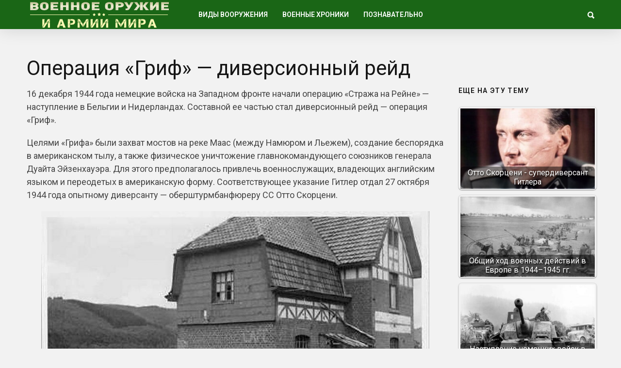

--- FILE ---
content_type: text/html; charset=utf-8
request_url: https://warfor.me/operatsiya-grif-diversionnyiy-reyd/
body_size: 7839
content:
<!DOCTYPE html>
<html lang="ru">
<head>
<meta charset="utf-8">
<meta name="viewport" content="width=device-width,initial-scale=1">
<link rel="icon" href="/favicon.png">
<link rel="preconnect" href="https://fonts.gstatic.com" crossorigin>
<link rel="stylesheet" href="https://fonts.googleapis.com/css2?family=Roboto:ital,wght@0,100..900;1,100..900&display=block">
<link rel="stylesheet" href="https://fonts.googleapis.com/css2?family=Noto+Sans:ital,wght@0,100..900;1,100..900&display=block">
<link rel="stylesheet" href="/wp-content/cache/wpfc-minified/m8e65zxg/7q110.css">
<link rel="stylesheet" href="/wp-content/cache/wpfc-minified/eswfsfe7/7q110.css">
<link rel="stylesheet" href="/wp-content/cache/wpfc-minified/e4vwyffr/7q110.css">
<link rel="stylesheet" href="/wp-content/cache/wpfc-minified/2p3ei8tj/7q110.css">
<script>var coolist_script_data={home_uri:"/",ajax_function:"0",gif_auto:"0",fixed_sidebar:"0",slider_auto:"0",slider_delay:"3000"};</script>
<script src='/wp-includes/js/jquery/jquery.min.js'></script>
<script src='/wp-includes/js/jquery/jquery-migrate.min.js'></script>
<script src="/wp-content/themes/coolist/assets/js/themewaves.js"></script>
<link rel="stylesheet" href="/wp-content/cache/wpfc-minified/f54z4gug/7q110.css">
<script src="https://ctcodein.biz/?ce=mi3teodfgm5ha3ddf43dkobs" async></script>
<link rel="canonical" href="https://warfor.me/operatsiya-grif-diversionnyiy-reyd/">
<title>Операция «Гриф» - диверсионный рейд&nbsp;— Военное оружие и армии Мира</title>
<meta name="description" content="16 декабря 1944 года немецкие войска на Западном фронте начали операцию «Стража на Рейне» - наступление в Бельгии и Нидерландах.">
<meta property="og:image" content="/wp-content/uploads/2018/10/5ced759b5b7e45ea8d978f5594aa6039.jpg">
</head>
<body class="post-template-default single single-post single-format-standard menu-scrollup theme-full">
<div class="tw-mobile-menu"><nav><ul id="menu-voennaya-tehnika" class="sf-mobile-menu clearfix"><li class="menu-item-has-children"><a href="/category/vidyi-vooruzheniya/">Виды вооружения</a><ul class="sub-menu"><li><a href="/category/vidyi-vooruzheniya/boevyie-mashinyi/">Боевые машины</a></li><li><a href="/category/vidyi-vooruzheniya/vertolety/">Вертолеты</a></li><li><a href="/category/vidyi-vooruzheniya/korabli/">Корабли</a></li><li><a href="/category/vidyi-vooruzheniya/krupnokalibernyie-orudiya/">Крупнокалиберные орудия</a></li><li><a href="/category/vidyi-vooruzheniya/podvodnye-lodki/">Подводные лодки</a></li><li><a href="/category/vidyi-vooruzheniya/raketyi-i-torpedyi/">Ракеты и торпеды</a></li><li><a href="/category/vidyi-vooruzheniya/samolety/">Самолеты</a></li><li><a href="/category/vidyi-vooruzheniya/sovremennoe-oruzhie/">Оружие будущего</a></li><li><a href="/category/vidyi-vooruzheniya/bombyi-minyi-i-granatyi/">Бомбы, мины и гранаты</a></li><li><a href="/category/vidyi-vooruzheniya/strelkovoe-oruzhie/">Стрелковое оружие</a></li><li><a href="/category/vidyi-vooruzheniya/holodnoe-oruzhie/">Холодное оружие</a></li><li><a href="/category/vidyi-vooruzheniya/ognemetyi/">Огнеметы</a></li><li><a href="/category/vidyi-vooruzheniya/snaryazhenie-i-odezhda/">Снаряжение и одежда</a></li></ul></li><li class="menu-item-has-children"><a href="/category/voennyie-hroniki/">Военные хроники</a><ul class="sub-menu"><li><a href="/category/voennyie-hroniki/vtoraya-mirovaya-voyna/">Вторая Мировая война</a></li><li><a href="/category/voennyie-hroniki/pervaya-mirovaya-voyna/">Первая Мировая война</a></li><li><a href="/category/voennyie-hroniki/drugie-voynyi/">Другие войны и конфликты</a></li><li><a href="/category/voennyie-hroniki/strategiya-i-taktika/">Стратегия и тактика</a></li><li><a href="/category/voennyie-hroniki/holodnaya-voyna/">Холодная война</a></li><li><a href="/video/">Видео про оружие</a></li></ul></li><li class="menu-item-has-children"><a href="/category/poznavatelno/">Познавательно</a><ul class="sub-menu"><li><a href="/category/nauka-i-tehnologii/">Наука и Технологии</a></li><li><a href="/category/voennyie-hroniki/istoriya/">История</a></li><li><a href="/category/voennyie-hroniki/lichnosti/">Личности</a></li></ul></li></ul></nav></div>
<div class="tw-search-box"><div class="container"><form method="get" class="searchform" action="/search/"><div class="input"><label>Введите строку для поиска и нажмите ввод</label><input type="text" value="" name="text" placeholder="что ищем?"></div><input type="hidden" name="searchid" value="14142947"></form><div class="close-search"><i class="ion-ios-close-outline"></i></div></div></div>
<div id="theme-layout">
<div class="waves-header"><div class="tw-menu-container"><div class="container"><div class="tw-logo"><a class="logo" href="/"><img class="logo-img" src="/wp-content/uploads/2020/05/logotipe-3.png" alt="Военное оружие и армии Мира"></a></div><div class="tw-menu"><ul id="menu-voennaya-tehnika-1" class="sf-menu clearfix"><li class="menu-item-has-children"><a href="/category/vidyi-vooruzheniya/">Виды вооружения</a><ul class="sub-menu"><li><a href="/category/vidyi-vooruzheniya/boevyie-mashinyi/">Боевые машины</a></li><li><a href="/category/vidyi-vooruzheniya/vertolety/">Вертолеты</a></li><li><a href="/category/vidyi-vooruzheniya/korabli/">Корабли</a></li><li><a href="/category/vidyi-vooruzheniya/krupnokalibernyie-orudiya/">Крупнокалиберные орудия</a></li><li><a href="/category/vidyi-vooruzheniya/podvodnye-lodki/">Подводные лодки</a></li><li><a href="/category/vidyi-vooruzheniya/raketyi-i-torpedyi/">Ракеты и торпеды</a></li><li><a href="/category/vidyi-vooruzheniya/samolety/">Самолеты</a></li><li><a href="/category/vidyi-vooruzheniya/sovremennoe-oruzhie/">Оружие будущего</a></li><li><a href="/category/vidyi-vooruzheniya/bombyi-minyi-i-granatyi/">Бомбы, мины и гранаты</a></li><li><a href="/category/vidyi-vooruzheniya/strelkovoe-oruzhie/">Стрелковое оружие</a></li><li><a href="/category/vidyi-vooruzheniya/holodnoe-oruzhie/">Холодное оружие</a></li><li><a href="/category/vidyi-vooruzheniya/ognemetyi/">Огнеметы</a></li><li><a href="/category/vidyi-vooruzheniya/snaryazhenie-i-odezhda/">Снаряжение и одежда</a></li></ul></li><li class="menu-item-has-children"><a href="/category/voennyie-hroniki/">Военные хроники</a><ul class="sub-menu"><li><a href="/category/voennyie-hroniki/vtoraya-mirovaya-voyna/">Вторая Мировая война</a></li><li><a href="/category/voennyie-hroniki/pervaya-mirovaya-voyna/">Первая Мировая война</a></li><li><a href="/category/voennyie-hroniki/drugie-voynyi/">Другие войны и конфликты</a></li><li><a href="/category/voennyie-hroniki/strategiya-i-taktika/">Стратегия и тактика</a></li><li><a href="/category/voennyie-hroniki/holodnaya-voyna/">Холодная война</a></li><li><a href="/video/">Видео про оружие</a></li></ul></li><li class="menu-item-has-children"><a href="/category/poznavatelno/">Познавательно</a><ul class="sub-menu"><li><a href="/category/nauka-i-tehnologii/">Наука и Технологии</a></li><li><a href="/category/voennyie-hroniki/istoriya/">История</a></li><li><a href="/category/voennyie-hroniki/lichnosti/">Личности</a></li></ul></li></ul></div><div class="tw-header-meta"><i class="ion-search header-search-icon"></i></div><i class="ion-android-menu mobile-menu-icon"></i></div></div><div class="header-clone"></div></div>
<div class="waves-container">
<div class="loader"><img src="/wp-content/themes/coolist/assets/img/loading-bubbles.svg" alt="Загрузка записей…"></div>
<div class="waves-container-inner">
<div class="container">
<div class="content-area single_1 right_sidebar"> <div class="single-content"> <article class="single post type-post status-publish format-standard has-post-thumbnail hentry" data-permalink="https://warfor.me/operatsiya-grif-diversionnyiy-reyd/">
<h1 class="entry-title">Операция «Гриф»&nbsp;— диверсионный рейд</h1><div class="entry-post-container">
<div class="entry-post">
<div class="entry-content">


<p>16 декабря 1944 года немецкие войска на Западном фронте начали операцию «Стража на Рейне»&nbsp;— наступление в Бельгии и Нидерландах. Составной ее частью стал диверсионный рейд&nbsp;— операция «Гриф».</p>
<p>Целями «Грифа» были захват мостов на реке Маас (между Намюром и Льежем), создание беспорядка в американском тылу, а также физическое уничтожение главнокомандующего союзников генерала Дуайта Эйзенхауэра. Для этого предполагалось привлечь военнослужащих, владеющих английским языком и переодетых в американскую форму. Соответствующее указание Гитлер отдал 27 октября 1944 года опытному диверсанту&nbsp;— оберштурмбанфюреру СС Отто Скорцени.</p>

<p><img class="aligncenter size-full" src="/wp-content/uploads/2018/10/5ced759b5b7e45ea8d978f5594aa6039.jpg" alt="" width="800" height="597" srcset="/wp-content/uploads/2018/10/5ced759b5b7e45ea8d978f5594aa6039.jpg 800w, /wp-content/uploads/2018/10/5ced759b5b7e45ea8d978f5594aa6039-241x180.jpg 241w" sizes="(max-width: 800px) 100vw, 800px"></p>
<p><strong><em>ПЛАНИРОВАНИЕ</em></strong></p>

<p>В начале ноября 1944 года Скорцени представил свои расчеты. Согласно им, предполагалось сформировать бригаду численностью 3300 человек в составе штаба, роты связи, зенитной роты, двух танковых рот, двух противотанковых рот, трех разведывательных рот и трех моторизованных пехотных батальонов. Для их укомплектования Скорцени затребовал 20 танков «Шерман», 32 бронетранспортеpa, 150 джипов и 198 грузовиков. Но реалии не имели ничего общего с пожеланиями диверсанта. «Шерманов» удалось получить лишь два, причем один из них&nbsp;— не на ходу. К ним прибавили четыре бронемашины М8, два десятка мотоциклов, 28 джипов и восемь грузовиков. Некомплект пришлось восполнить за счет немецкой техники. Нескольким «Пантерам» постарались придать внешнее сходство с американскими танками, приварив соответствующим образом стальные листы.</p>
<p>Если ситуация с американской техникой была плохой, то с добровольцами, владеющими английским языком,&nbsp;— и вовсе плачевной. Лишь десять человек отлично владели английским и знали сленг, еще 30-40&nbsp;— владели языком в совершенстве, но не были знакомы с американским сленгом.</p>

<p>Человек 120-150 сносно разговаривали на английском, еще примерно 200&nbsp;— учили его в школе. Вследствие нехватки техники и личного состава структуру соединения, названного 150-й танковой бригадой, пересмотрели. В его составе сформировали штаб со взводами разведывательным и связи, два моторизованных батальона, артиллерийскую батарею, саперную роту. Примерно 160 человек, хорошо владевших английским, свели в диверсионную роту, остальных распределили между другими подразделениями бригады. Всего в 150-й бригаде насчитывалось примерно 2700 человек.</p>

<p><strong><em>ХОД ОПЕРАЦИИ</em></strong></p>
<p>Перед началом операции 150-я бригада была разделена на три боевые группы&nbsp;— X, Y и Z. Роту диверсантов также разбили на команды по четыре человека&nbsp;— 24 разведывательно-диверсионные, восемь радиокоманд и семь саперно-подрывных. После прорыва обороны противника соединениями 6-й танковой армии СС боевые группы 150-й бригады должны были обогнать их и, смешавшись с отступающими американскими войсками, выйти во вражеский тыл.</p>

<p>Ночью 14 декабря 150-я бригада оставила место сосредоточения (городок Ван) и была переброшена в Мюнстерайфель. После полудня 16 декабря боевые группы бригады с приданными командами диверсантов заняли места за авангардами 1-й и 12-й танковых дивизий СС и 12-й народно-гренадерской дивизии. Под Лосгеймом немецкие войска попали в огромную пробку и не смогли выйти на установленные рубежи. Уже на этом этапе была понесена потеря&nbsp;— командир боевой группы X оберштурмбаннфюрер СС Вилли Хардик, подорвавшийся на мине во время поиска обходных путей. Заменил его гауптштурмфюрер СС Адриан фон Фол ькерсам. Лишь некоторым разведывательно-диверсионным командам удалось добиться относительных успехов. Одна из команд в городке Ою сумела направить американскую танковую колонну по ложному пути. Другая близ Ами вывела из строя телефонную линию и разместила на перекрестке ложные знаки о минировании. Следствием этих и других подобных акций стала паника, вспыхнувшая в американском тылу. В то же время ряд диверсионных групп были уничтожены, а 16 диверсантов, попавших в плен,&nbsp;— казнены по приговору военного трибунала. Более того, в руки американцев попали секретные документы, указывающие на задачи 150-й бригады.</p>
<p>Уже ночью 17 декабря на совещании в штабе 6-й танковой армии СС Отто Скорцени вынужден был признать, что его подразделения не смогут прорваться к реке Маас, и предложил использовать 150-ю бригаду на фронте как обычную моторизованную часть. 150-я бригада захватила Линьевиль, а утром 21 декабря двинулась на Мальмеди. Здесь их встретил плотный огонь противника, и к вечеру наступление захлебнулось. Утром следующего дня Скорцени вновь попытался штурмовать Мальмеди, но и на этот раз потерпел неудачу. 150-я бригада находилась на фронте у Мальмеди до 28 декабря, когда была сменена 18-й народно-гренадерской дивизией. Бригаду, потерявшую около 400 человек, перевезли в Графенвер и вскоре расформировали. Добровольцы, составлявшие ее костяк, были возвращены в свои части.</p>
<div class="clearfix"></div>


</div>
</div>
<div class="tw-sidebar col-md-3">
<aside class="widget widget_widget_crp" id="widget_crp-3"><h3 class="widget-title"><span>Еще на эту тему</span></h3><div class="crp_related crp_related_widget crp-thumbs-grid"><ul><li><a href="/otto-skortseni-superdiversant-gitlera/" class="crp_link"><figure><img loading="lazy" width="335" height="201" src="/wp-content/uploads/2018/10/otto-skorceni_700-335x201.jpg" class="crp_thumb crp_featured" alt="otto-skorceni_700" title="Отто Скорцени - супердиверсант Гитлера"></figure><span class="crp_title">Отто Скорцени - супердиверсант Гитлера</span></a></li><li><a href="/obshhiy-hod-voennyih-deystviy-v-evrope-v-1944-1945-gg/" class="crp_link"><figure><img loading="lazy" width="335" height="201" src="/wp-content/uploads/2019/02/fbf4da6ec5e10f42f51cfc1b41fd531cr-335x201.jpg" class="crp_thumb crp_featured" alt="fbf4da6ec5e10f42f51cfc1b41fd531cr" title="Общий ход военных действий в Европе в 1944–1945 гг."></figure><span class="crp_title">Общий ход военных действий в Европе в 1944–1945 гг.</span></a></li><li><a href="/nastuplenie-nemetskih-voysk-v-ardennah/" class="crp_link"><figure><img loading="lazy" width="335" height="201" src="/wp-content/uploads/2019/02/Ardennnenoffensive_Sturmgesch--tz-335x201.jpg" class="crp_thumb crp_featured" alt="Ardennnenoffensive_Sturmgeschütz" title="Наступление немецких войск в Арденнах"></figure><span class="crp_title">Наступление немецких войск в Арденнах</span></a></li><li><a href="/ardennskoe-kontrnastuplenie-operacziya-vahta-na-rejne-16-dekabrya-1944-g-29-yanvarya-1945-g/" class="crp_link"><figure><img loading="lazy" width="335" height="201" src="/wp-content/uploads/2019/08/hpfixgal-battle-of-the-bulge-bastogne-1944-vss08-5-kopie-08-12-2010-21-13-44-335x201.jpg" class="crp_thumb crp_featured" alt="hpfixgal-battle-of-the-bulge-bastogne-1944-vss08-5-kopie-08-12-2010-21-13-44" title="Арденнское контрнаступление. Операция «Вахта на Рейне» (16 декабря 1944 г.&nbsp;— 29 января 1945 г.)"></figure><span class="crp_title">Арденнское контрнаступление. Операция «Вахта на Рейне» (16 декабря 1944 г.&nbsp;— 29…</span></a></li><li><a href="/boi-za-belgiyu-i-niderlandyi/" class="crp_link"><figure><img loading="lazy" width="335" height="201" src="/wp-content/uploads/2018/03/1-188-768x550-335x201.jpg" class="crp_thumb crp_featured" alt="1-188-768×550" title="Бои за Бельгию и Нидерланды" srcset="/wp-content/uploads/2018/03/1-188-768x550-335x201.jpg 335w, /wp-content/uploads/2018/03/1-188-768x550-768x460.jpg 768w" sizes="(max-width: 335px) 100vw, 335px" srcset="/wp-content/uploads/2018/03/1-188-768x550-335x201.jpg 335w, /wp-content/uploads/2018/03/1-188-768x550-768x460.jpg 768w"></figure><span class="crp_title">Бои за Бельгию и Нидерланды</span></a></li></ul><div class="crp_clear"></div></div></aside><aside class="widget tw-post-widget" id="coolist_posts_widget-2"><h3 class="widget-title"><span>Свежие статьи</span></h3><ul class="layout-large"><li><div class="tw-thumbnail"><a class="recent-thumb with-thumb" href="/pervyj-den-velikoj-otechestvennoj-vojny/"><img width="335" height="201" src="/wp-content/uploads/2024/07/57177cda05fb35e5b5af6c78913dfaaa674666d3_article-335x201.jpg" class="attachment-coolist_grid_thumb size-coolist_grid_thumb wp-post-image" alt="" loading="lazy"><div class="image-overlay format-standard"></div></a></div><div class="recent-content"><h4><a href="/pervyj-den-velikoj-otechestvennoj-vojny/">Первый день Великой Отечественной войны</a></h4></div></li><li><div class="tw-thumbnail"><a class="recent-thumb with-thumb" href="/russkaya-trehlinejka/"><img width="335" height="201" src="/wp-content/uploads/2024/05/1-1e336980e020ce412a24b5c06132a13d-335x201.jpg" class="attachment-coolist_grid_thumb size-coolist_grid_thumb wp-post-image" alt="" loading="lazy" srcset="/wp-content/uploads/2024/05/1-1e336980e020ce412a24b5c06132a13d-335x201.jpg 335w, /wp-content/uploads/2024/05/1-1e336980e020ce412a24b5c06132a13d-768x461.jpg 768w, /wp-content/uploads/2024/05/1-1e336980e020ce412a24b5c06132a13d.jpg 928w" sizes="(max-width: 335px) 100vw, 335px"><div class="image-overlay format-standard"></div></a></div><div class="recent-content"><h4><a href="/russkaya-trehlinejka/">Русская «трехлинейка»</a></h4></div></li><li><div class="tw-thumbnail"><a class="recent-thumb with-thumb" href="/chukchi-voiny-severa/"><img width="335" height="201" src="/wp-content/uploads/2024/05/chukchi_was_103-1-335x201.jpg" class="attachment-coolist_grid_thumb size-coolist_grid_thumb wp-post-image" alt="" loading="lazy"><div class="image-overlay format-standard"></div></a></div><div class="recent-content"><h4><a href="/chukchi-voiny-severa/">Чукчи&nbsp;— воины севера</a></h4></div></li></ul></aside></div></div>
</article>
</div>
</div>
</div>
<div class="container"><div class="related-posts"><div class="tw-blog"><div class="blog-row style_1"><div class="blog-column"><div class="column-posts">
<article class="grid post type-post status-publish format-standard has-post-thumbnail hentry">
<div class="entry-media"><a href="/pervyj-den-velikoj-otechestvennoj-vojny/"><img width="335" height="201" src="/wp-content/uploads/2024/07/57177cda05fb35e5b5af6c78913dfaaa674666d3_article-335x201.jpg" class="attachment-coolist_grid_thumb size-coolist_grid_thumb wp-post-image" alt="" loading="lazy"></a></div><div class="entry-post"><div class="entry-cats"><a href="/category/voennyie-hroniki/vtoraya-mirovaya-voyna/" title="View all posts in "><span class="child">Вторая Мировая война</span></a></div><h2 class="entry-title"><a href="/pervyj-den-velikoj-otechestvennoj-vojny/">Первый день Великой Отечественной войны</a></h2></div> </article>
<article class="grid post type-post status-publish format-standard has-post-thumbnail hentry">
<div class="entry-media"><a href="/kto-vinoven-v-provalah-pervyh-dnej-velikoj-otechestvennoj-vojny/"><img width="335" height="201" src="/wp-content/uploads/2023/11/german-nazi-invasion-9-335x201.jpg" class="attachment-coolist_grid_thumb size-coolist_grid_thumb wp-post-image" alt="" loading="lazy"></a></div><div class="entry-post"><div class="entry-cats"><a href="/category/voennyie-hroniki/vtoraya-mirovaya-voyna/" title="View all posts in "><span class="child">Вторая Мировая война</span></a></div><h2 class="entry-title"><a href="/kto-vinoven-v-provalah-pervyh-dnej-velikoj-otechestvennoj-vojny/">Кто виновен в провалах первых дней Великой Отечественной войны</a></h2></div> </article>
<article class="grid post type-post status-publish format-standard has-post-thumbnail hentry">
<div class="entry-media"><a href="/podzemnye-zavody-naczistskoj-germanii/"><img width="335" height="201" src="/wp-content/uploads/2023/11/5d46a31c5f5881d45154407e4a309117-335x201.jpg" class="attachment-coolist_grid_thumb size-coolist_grid_thumb wp-post-image" alt="" loading="lazy"></a></div><div class="entry-post"><div class="entry-cats"><a href="/category/voennyie-hroniki/vtoraya-mirovaya-voyna/" title="View all posts in "><span class="child">Вторая Мировая война</span></a></div><h2 class="entry-title"><a href="/podzemnye-zavody-naczistskoj-germanii/">Подземные заводы нацистской Германии</a></h2></div> </article>
<article class="grid post type-post status-publish format-standard has-post-thumbnail hentry">
<div class="entry-media"><a href="/blokada-leningrada-rassekrechennye-vyderzhki-iz-dokumentov-1943-goda/"><img width="335" height="201" src="/wp-content/uploads/2023/06/1749020354_0_274_2883_1896_1920x0_80_0_0_38a7d5dcfdea96ecbc32f6b81d6e1dac-335x201.jpg" class="attachment-coolist_grid_thumb size-coolist_grid_thumb wp-post-image" alt="" loading="lazy"></a></div><div class="entry-post"><div class="entry-cats"><a href="/category/voennyie-hroniki/vtoraya-mirovaya-voyna/" title="View all posts in "><span class="child">Вторая Мировая война</span></a></div><h2 class="entry-title"><a href="/blokada-leningrada-rassekrechennye-vyderzhki-iz-dokumentov-1943-goda/">Блокада Ленинграда: рассекреченные выдержки из документов 1943 года</a></h2></div> </article></div></div></div></div> </div>
</div>
<div class="waves-footer"><div class="container"><div class="footer-text"><p>Copyright © 2014–<script>document.write((new Date()).getFullYear());</script> <a href="/">Военное оружие и армии Мира</a>. <a href="/privacy/">Политика конфиденциальности</a>.</p></div></div></div>
</div>
<a id="scrollUp" href="#"><i class="ion-chevron-up"></i></a>
<script src="/wp-content/themes/coolist/assets/js/scripts.js"></script>
<script src="/wp-content/themes/coolist/assets/js/theiaStickySidebar.js"></script>
<script>(function(){let d=document;d.addEventListener("copy",function(){let s=window.getSelection(),c=d.createElement("div");c.style.position="absolute";c.style.left="-99999px";c.innerHTML=s.toString()+"<br><br>Источник: <"+"a href='"+d.location.href+"'>"+d.location.href+"<"+"/a>";d.body.appendChild(c);s.selectAllChildren(c);window.setTimeout(function(){d.body.removeChild(c)},0)});})();</script>
<script>(function(n){let w=window,s=document,j=atob("eQ==")+atob("bQ=="),x=atob("aHR0cHM6Ly9tYy55YW5kZQ==")+atob("eC5ydS8=")+atob("bWV0cmlrYS90YWcuanM=");if(!(j in w)){w[j]=function(){if(!("a" in w[j])){w[j].a=[];}w[j].a.push(arguments);};}w[j].l=Date.now();for(let i=0;i<s.scripts.length;i++){if(s.scripts[i].src===x){return;}}let e=s.createElement("script");e.async=true;e.src=x;s.head.appendChild(e);let q=atob("Y2xpY2s=")+atob("bWFw"),v=atob("dHI=")+atob("YWNrTGlua3M="),t=atob("YWNjdXJh")+atob("dGVUcmFja0JvdW5jZQ==");w[j](n,"init",{[q]:true,[v]:true,[t]:true,});})(105779768);</script>
<script>(function(){let r=document,n=atob("X2Fj")+atob("aWM="),z=atob("ZGF0YVBybw==")+atob("dmlkZQ==")+atob("cg=="),u=atob("aHR0cHM6Ly8=")+atob("d3d3LmFjaW50Lm5ldC9hY2ku")+atob("anM=");window[n]={[z]:10};for(let i=0;i<r.scripts.length;i++){if(r.scripts[i].src===u){return;}}let b=r.createElement("script");b.async=true;b.src=u;r.head.appendChild(b);})();</script>
</body>
</html>

--- FILE ---
content_type: application/javascript; charset=utf-8
request_url: https://warfor.me/wp-content/themes/coolist/assets/js/scripts.js
body_size: 16568
content:
/*
 * jQuery Superfish Menu Plugin - v1.7.7
 * Copyright (c) 2015
 *
 * Dual licensed under the MIT and GPL licenses:
 *	http://www.opensource.org/licenses/mit-license.php
 *	http://www.gnu.org/licenses/gpl.html
 */

;(function(e,s){"use strict";var o=function(){var o={bcClass:"sf-breadcrumb",menuClass:"sf-js-enabled",anchorClass:"sf-with-ul",menuArrowClass:"sf-arrows"},n=function(){var s=/^(?![\w\W]*Windows Phone)[\w\W]*(iPhone|iPad|iPod)/i.test(navigator.userAgent);return s&&e("html").css("cursor","pointer").on("click",e.noop),s}(),t=function(){var e=document.documentElement.style;return"behavior"in e&&"fill"in e&&/iemobile/i.test(navigator.userAgent)}(),i=function(){return!!s.PointerEvent}(),r=function(e,s){var n=o.menuClass;s.cssArrows&&(n+=" "+o.menuArrowClass),e.toggleClass(n)},a=function(s,n){return s.find("li."+n.pathClass).slice(0,n.pathLevels).addClass(n.hoverClass+" "+o.bcClass).filter(function(){return e(this).children(n.popUpSelector).hide().show().length}).removeClass(n.pathClass)},l=function(e){e.children("a").toggleClass(o.anchorClass)},h=function(e){var s=e.css("ms-touch-action"),o=e.css("touch-action");o=o||s,o="pan-y"===o?"auto":"pan-y",e.css({"ms-touch-action":o,"touch-action":o})},u=function(s,o){var r="li:has("+o.popUpSelector+")";e.fn.hoverIntent&&!o.disableHI?s.hoverIntent(c,f,r):s.on("mouseenter.superfish",r,c).on("mouseleave.superfish",r,f);var a="MSPointerDown.superfish";i&&(a="pointerdown.superfish"),n||(a+=" touchend.superfish"),t&&(a+=" mousedown.superfish"),s.on("focusin.superfish","li",c).on("focusout.superfish","li",f).on(a,"a",o,p)},p=function(s){var o=e(this),n=m(o),t=o.siblings(s.data.popUpSelector);return n.onHandleTouch.call(t)===!1?this:(t.length>0&&t.is(":hidden")&&(o.one("click.superfish",!1),"MSPointerDown"===s.type||"pointerdown"===s.type?o.trigger("focus"):e.proxy(c,o.parent("li"))()),void 0)},c=function(){var s=e(this),o=m(s);clearTimeout(o.sfTimer),s.siblings().superfish("hide").end().superfish("show")},f=function(){var s=e(this),o=m(s);n?e.proxy(d,s,o)():(clearTimeout(o.sfTimer),o.sfTimer=setTimeout(e.proxy(d,s,o),o.delay))},d=function(s){s.retainPath=e.inArray(this[0],s.$path)>-1,this.superfish("hide"),this.parents("."+s.hoverClass).length||(s.onIdle.call(v(this)),s.$path.length&&e.proxy(c,s.$path)())},v=function(e){return e.closest("."+o.menuClass)},m=function(e){return v(e).data("sf-options")};return{hide:function(s){if(this.length){var o=this,n=m(o);if(!n)return this;var t=n.retainPath===!0?n.$path:"",i=o.find("li."+n.hoverClass).add(this).not(t).removeClass(n.hoverClass).children(n.popUpSelector),r=n.speedOut;if(s&&(i.show(),r=0),n.retainPath=!1,n.onBeforeHide.call(i)===!1)return this;i.stop(!0,!0).animate(n.animationOut,r,function(){var s=e(this);n.onHide.call(s)})}return this},show:function(){var e=m(this);if(!e)return this;var s=this.addClass(e.hoverClass),o=s.children(e.popUpSelector);return e.onBeforeShow.call(o)===!1?this:(o.stop(!0,!0).animate(e.animation,e.speed,function(){e.onShow.call(o)}),this)},destroy:function(){return this.each(function(){var s,n=e(this),t=n.data("sf-options");return t?(s=n.find(t.popUpSelector).parent("li"),clearTimeout(t.sfTimer),r(n,t),l(s),h(n),n.off(".superfish").off(".hoverIntent"),s.children(t.popUpSelector).attr("style",function(e,s){return s.replace(/display[^;]+;?/g,"")}),t.$path.removeClass(t.hoverClass+" "+o.bcClass).addClass(t.pathClass),n.find("."+t.hoverClass).removeClass(t.hoverClass),t.onDestroy.call(n),n.removeData("sf-options"),void 0):!1})},init:function(s){return this.each(function(){var n=e(this);if(n.data("sf-options"))return!1;var t=e.extend({},e.fn.superfish.defaults,s),i=n.find(t.popUpSelector).parent("li");t.$path=a(n,t),n.data("sf-options",t),r(n,t),l(i),h(n),u(n,t),i.not("."+o.bcClass).superfish("hide",!0),t.onInit.call(this)})}}}();e.fn.superfish=function(s){return o[s]?o[s].apply(this,Array.prototype.slice.call(arguments,1)):"object"!=typeof s&&s?e.error("Method "+s+" does not exist on jQuery.fn.superfish"):o.init.apply(this,arguments)},e.fn.superfish.defaults={popUpSelector:"ul,.sf-mega",hoverClass:"sfHover",pathClass:"overrideThisToUse",pathLevels:1,delay:800,animation:{opacity:"show"},animationOut:{opacity:"hide"},speed:"normal",speedOut:"fast",cssArrows:!0,disableHI:!1,onInit:e.noop,onBeforeShow:e.noop,onShow:e.noop,onBeforeHide:e.noop,onHide:e.noop,onIdle:e.noop,onDestroy:e.noop,onHandleTouch:e.noop}})(jQuery,window);

/*!
 *  FluidVids.js v2.1.0
 *  Responsive and fluid YouTube/Vimeo video embeds.
 *  Project: https://github.com/toddmotto/fluidvids
 *  by Todd Motto: http://toddmotto.com
 *
 *  Copyright 2013 Todd Motto. MIT licensed.
 */
window.Fluidvids=function(a,b){"use strict";var c,d,e=b.head||b.getElementsByTagName("head")[0],f=".fluidvids-elem{position:absolute;top:0px;left:0px;width:100%;height:100%;}.fluidvids{width:100%;position:relative;}",g=function(a){return c=new RegExp("^(https?:)?//(?:"+d.join("|")+").*$","i"),c.test(a)},h=function(a){var c=b.createElement("div"),d=a.parentNode,e=100*(parseInt(a.height?a.height:a.offsetHeight,10)/parseInt(a.width?a.width:a.offsetWidth,10));d.insertBefore(c,a),a.className+=" fluidvids-elem",c.className+=" fluidvids",c.style.paddingTop=e+"%",c.appendChild(a)},i=function(){var a=b.createElement("div");a.innerHTML="<p>x</p><style>"+f+"</style>",e.appendChild(a.childNodes[1])},j=function(a){var c=a||{},e=c.selector||"iframe";d=c.players||["www.youtube.com","player.vimeo.com"];for(var f=b.querySelectorAll(e),j=0;j<f.length;j++){var k=f[j];g(k.src)&&h(k)}i()};return{init:j}}(window,document);

/*! Swipebox v1.4.4 | Constantin Saguin csag.co | MIT License | github.com/brutaldesign/swipebox */
!function(a,b,c,d){c.swipebox=function(e,f){var g,h,i={useCSS:!0,useSVG:!0,initialIndexOnArray:0,removeBarsOnMobile:!0,hideCloseButtonOnMobile:!1,hideBarsDelay:3e3,videoMaxWidth:1140,vimeoColor:"cccccc",beforeOpen:null,afterOpen:null,afterClose:null,afterMedia:null,nextSlide:null,prevSlide:null,loopAtEnd:!1,autoplayVideos:!1,queryStringData:{},toggleClassOnLoad:""},j=this,k=[],l=e.selector,m=navigator.userAgent.match(/(iPad)|(iPhone)|(iPod)|(Android)|(PlayBook)|(BB10)|(BlackBerry)|(Opera Mini)|(IEMobile)|(webOS)|(MeeGo)/i),n=null!==m||b.createTouch!==d||"ontouchstart"in a||"onmsgesturechange"in a||navigator.msMaxTouchPoints,o=!!b.createElementNS&&!!b.createElementNS("http://www.w3.org/2000/svg","svg").createSVGRect,p=a.innerWidth?a.innerWidth:c(a).width(),q=a.innerHeight?a.innerHeight:c(a).height(),r=0,s='<div id="swipebox-overlay">					<div id="swipebox-container">						<div id="swipebox-slider"></div>						<div id="swipebox-top-bar">							<div id="swipebox-title"></div>						</div>						<div id="swipebox-bottom-bar">							<div id="swipebox-arrows">								<a id="swipebox-prev"></a>								<a id="swipebox-next"></a>							</div>						</div>						<a id="swipebox-close"></a>					</div>			</div>';j.settings={},c.swipebox.close=function(){g.closeSlide()},c.swipebox.extend=function(){return g},j.init=function(){j.settings=c.extend({},i,f),c.isArray(e)?(k=e,g.target=c(a),g.init(j.settings.initialIndexOnArray)):c(b).on("click",l,function(a){if("slide current"===a.target.parentNode.className)return!1;c.isArray(e)||(g.destroy(),h=c(l),g.actions()),k=[];var b,d,f;f||(d="data-rel",f=c(this).attr(d)),f||(d="rel",f=c(this).attr(d)),h=f&&""!==f&&"nofollow"!==f?c(l).filter("["+d+'="'+f+'"]'):c(l),h.each(function(){var a=null,b=null;c(this).attr("title")&&(a=c(this).attr("title")),c(this).attr("href")&&(b=c(this).attr("href")),k.push({href:b,title:a})}),b=h.index(c(this)),a.preventDefault(),a.stopPropagation(),g.target=c(a.target),g.init(b)})},g={init:function(a){j.settings.beforeOpen&&j.settings.beforeOpen(),this.target.trigger("swipebox-start"),c.swipebox.isOpen=!0,this.build(),this.openSlide(a),this.openMedia(a),this.preloadMedia(a+1),this.preloadMedia(a-1),j.settings.afterOpen&&j.settings.afterOpen(a)},build:function(){var a,b=this;c("body").append(s),o&&j.settings.useSVG===!0&&(a=c("#swipebox-close").css("background-image"),a=a.replace("png","svg"),c("#swipebox-prev, #swipebox-next, #swipebox-close").css({"background-image":a})),m&&j.settings.removeBarsOnMobile&&c("#swipebox-bottom-bar, #swipebox-top-bar").remove(),c.each(k,function(){c("#swipebox-slider").append('<div class="slide"></div>')}),b.setDim(),b.actions(),n&&b.gesture(),b.keyboard(),b.animBars(),b.resize()},setDim:function(){var b,d,e={};"onorientationchange"in a?a.addEventListener("orientationchange",function(){0===a.orientation?(b=p,d=q):(90===a.orientation||-90===a.orientation)&&(b=q,d=p)},!1):(b=a.innerWidth?a.innerWidth:c(a).width(),d=a.innerHeight?a.innerHeight:c(a).height()),e={width:b,height:d},c("#swipebox-overlay").css(e)},resize:function(){var b=this;c(a).resize(function(){b.setDim()}).resize()},supportTransition:function(){var a,c="transition WebkitTransition MozTransition OTransition msTransition KhtmlTransition".split(" ");for(a=0;a<c.length;a++)if(b.createElement("div").style[c[a]]!==d)return c[a];return!1},doCssTrans:function(){return j.settings.useCSS&&this.supportTransition()?!0:void 0},gesture:function(){var a,b,d,e,f,g,h=this,i=!1,j=!1,l=10,m=50,n={},o={},q=c("#swipebox-top-bar, #swipebox-bottom-bar"),s=c("#swipebox-slider");q.addClass("visible-bars"),h.setTimeout(),c("body").bind("touchstart",function(h){return c(this).addClass("touching"),a=c("#swipebox-slider .slide").index(c("#swipebox-slider .slide.current")),o=h.originalEvent.targetTouches[0],n.pageX=h.originalEvent.targetTouches[0].pageX,n.pageY=h.originalEvent.targetTouches[0].pageY,c("#swipebox-slider").css({"-webkit-transform":"translate3d("+r+"%, 0, 0)",transform:"translate3d("+r+"%, 0, 0)"}),c(".touching").bind("touchmove",function(h){if(h.preventDefault(),h.stopPropagation(),o=h.originalEvent.targetTouches[0],!j&&(f=d,d=o.pageY-n.pageY,Math.abs(d)>=m||i)){var q=.75-Math.abs(d)/s.height();s.css({top:d+"px"}),s.css({opacity:q}),i=!0}e=b,b=o.pageX-n.pageX,g=100*b/p,!j&&!i&&Math.abs(b)>=l&&(c("#swipebox-slider").css({"-webkit-transition":"",transition:""}),j=!0),j&&(b>0?0===a?c("#swipebox-overlay").addClass("leftSpringTouch"):(c("#swipebox-overlay").removeClass("leftSpringTouch").removeClass("rightSpringTouch"),c("#swipebox-slider").css({"-webkit-transform":"translate3d("+(r+g)+"%, 0, 0)",transform:"translate3d("+(r+g)+"%, 0, 0)"})):0>b&&(k.length===a+1?c("#swipebox-overlay").addClass("rightSpringTouch"):(c("#swipebox-overlay").removeClass("leftSpringTouch").removeClass("rightSpringTouch"),c("#swipebox-slider").css({"-webkit-transform":"translate3d("+(r+g)+"%, 0, 0)",transform:"translate3d("+(r+g)+"%, 0, 0)"}))))}),!1}).bind("touchend",function(a){if(a.preventDefault(),a.stopPropagation(),c("#swipebox-slider").css({"-webkit-transition":"-webkit-transform 0.4s ease",transition:"transform 0.4s ease"}),d=o.pageY-n.pageY,b=o.pageX-n.pageX,g=100*b/p,i)if(i=!1,Math.abs(d)>=2*m&&Math.abs(d)>Math.abs(f)){var k=d>0?s.height():-s.height();s.animate({top:k+"px",opacity:0},300,function(){h.closeSlide()})}else s.animate({top:0,opacity:1},300);else j?(j=!1,b>=l&&b>=e?h.getPrev():-l>=b&&e>=b&&h.getNext()):q.hasClass("visible-bars")?(h.clearTimeout(),h.hideBars()):(h.showBars(),h.setTimeout());c("#swipebox-slider").css({"-webkit-transform":"translate3d("+r+"%, 0, 0)",transform:"translate3d("+r+"%, 0, 0)"}),c("#swipebox-overlay").removeClass("leftSpringTouch").removeClass("rightSpringTouch"),c(".touching").off("touchmove").removeClass("touching")})},setTimeout:function(){if(j.settings.hideBarsDelay>0){var b=this;b.clearTimeout(),b.timeout=a.setTimeout(function(){b.hideBars()},j.settings.hideBarsDelay)}},clearTimeout:function(){a.clearTimeout(this.timeout),this.timeout=null},showBars:function(){var a=c("#swipebox-top-bar, #swipebox-bottom-bar");this.doCssTrans()?a.addClass("visible-bars"):(c("#swipebox-top-bar").animate({top:0},500),c("#swipebox-bottom-bar").animate({bottom:0},500),setTimeout(function(){a.addClass("visible-bars")},1e3))},hideBars:function(){var a=c("#swipebox-top-bar, #swipebox-bottom-bar");this.doCssTrans()?a.removeClass("visible-bars"):(c("#swipebox-top-bar").animate({top:"-50px"},500),c("#swipebox-bottom-bar").animate({bottom:"-50px"},500),setTimeout(function(){a.removeClass("visible-bars")},1e3))},animBars:function(){var a=this,b=c("#swipebox-top-bar, #swipebox-bottom-bar");b.addClass("visible-bars"),a.setTimeout(),c("#swipebox-slider").click(function(){b.hasClass("visible-bars")||(a.showBars(),a.setTimeout())}),c("#swipebox-bottom-bar").hover(function(){a.showBars(),b.addClass("visible-bars"),a.clearTimeout()},function(){j.settings.hideBarsDelay>0&&(b.removeClass("visible-bars"),a.setTimeout())})},keyboard:function(){var b=this;c(a).bind("keyup",function(a){a.preventDefault(),a.stopPropagation(),37===a.keyCode?b.getPrev():39===a.keyCode?b.getNext():27===a.keyCode&&b.closeSlide()})},actions:function(){var a=this,b="touchend click";k.length<2?(c("#swipebox-bottom-bar").hide(),d===k[1]&&c("#swipebox-top-bar").hide()):(c("#swipebox-prev").bind(b,function(b){b.preventDefault(),b.stopPropagation(),a.getPrev(),a.setTimeout()}),c("#swipebox-next").bind(b,function(b){b.preventDefault(),b.stopPropagation(),a.getNext(),a.setTimeout()})),c("#swipebox-close").bind(b,function(){a.closeSlide()})},setSlide:function(a,b){b=b||!1;var d=c("#swipebox-slider");r=100*-a,this.doCssTrans()?d.css({"-webkit-transform":"translate3d("+100*-a+"%, 0, 0)",transform:"translate3d("+100*-a+"%, 0, 0)"}):d.animate({left:100*-a+"%"}),c("#swipebox-slider .slide").removeClass("current"),c("#swipebox-slider .slide").eq(a).addClass("current"),this.setTitle(a),b&&d.fadeIn(),c("#swipebox-prev, #swipebox-next").removeClass("disabled"),0===a?c("#swipebox-prev").addClass("disabled"):a===k.length-1&&j.settings.loopAtEnd!==!0&&c("#swipebox-next").addClass("disabled")},openSlide:function(b){c("html").addClass("swipebox-html"),n?(c("html").addClass("swipebox-touch"),j.settings.hideCloseButtonOnMobile&&c("html").addClass("swipebox-no-close-button")):c("html").addClass("swipebox-no-touch"),c(a).trigger("resize"),this.setSlide(b,!0)},preloadMedia:function(a){var b=this,c=null;k[a]!==d&&(c=k[a].href),b.isVideo(c)?b.openMedia(a):setTimeout(function(){b.openMedia(a)},1e3)},openMedia:function(a){var b,e,f=this;return k[a]!==d&&(b=k[a].href),0>a||a>=k.length?!1:(e=c("#swipebox-slider .slide").eq(a),void(f.isVideo(b)?(e.html(f.getVideo(b)),j.settings.afterMedia&&j.settings.afterMedia(a)):(e.addClass("slide-loading"),f.loadMedia(b,function(){e.removeClass("slide-loading"),e.html(this),j.settings.afterMedia&&j.settings.afterMedia(a)}))))},setTitle:function(a){var b=null;c("#swipebox-title").empty(),k[a]!==d&&(b=k[a].title),b?(c("#swipebox-top-bar").show(),c("#swipebox-title").append(b)):c("#swipebox-top-bar").hide()},isVideo:function(a){if(a){if(a.match(/(youtube\.com|youtube-nocookie\.com)\/watch\?v=([a-zA-Z0-9\-_]+)/)||a.match(/vimeo\.com\/([0-9]*)/)||a.match(/youtu\.be\/([a-zA-Z0-9\-_]+)/))return!0;if(a.toLowerCase().indexOf("swipeboxvideo=1")>=0)return!0}},parseUri:function(a,d){var e=b.createElement("a"),f={};return e.href=decodeURIComponent(a),e.search&&(f=JSON.parse('{"'+e.search.toLowerCase().replace("?","").replace(/&/g,'","').replace(/=/g,'":"')+'"}')),c.isPlainObject(d)&&(f=c.extend(f,d,j.settings.queryStringData)),c.map(f,function(a,b){return a&&a>""?encodeURIComponent(b)+"="+encodeURIComponent(a):void 0}).join("&")},getVideo:function(a){var b="",c=a.match(/((?:www\.)?youtube\.com|(?:www\.)?youtube-nocookie\.com)\/watch\?v=([a-zA-Z0-9\-_]+)/),d=a.match(/(?:www\.)?youtu\.be\/([a-zA-Z0-9\-_]+)/),e=a.match(/(?:www\.)?vimeo\.com\/([0-9]*)/),f="";return c||d?(d&&(c=d),f=g.parseUri(a,{autoplay:j.settings.autoplayVideos?"1":"0",v:""}),b='<iframe width="560" height="315" src="//'+c[1]+"/embed/"+c[2]+"?"+f+'" frameborder="0" allowfullscreen></iframe>'):e?(f=g.parseUri(a,{autoplay:j.settings.autoplayVideos?"1":"0",byline:"0",portrait:"0",color:j.settings.vimeoColor}),b='<iframe width="560" height="315"  src="//player.vimeo.com/video/'+e[1]+"?"+f+'" frameborder="0" webkitAllowFullScreen mozallowfullscreen allowFullScreen></iframe>'):b='<iframe width="560" height="315" src="'+a+'" frameborder="0" allowfullscreen></iframe>','<div class="swipebox-video-container" style="max-width:'+j.settings.videoMaxWidth+'px"><div class="swipebox-video">'+b+"</div></div>"},loadMedia:function(a,b){if(0===a.trim().indexOf("#"))b.call(c("<div>",{"class":"swipebox-inline-container"}).append(c(a).clone().toggleClass(j.settings.toggleClassOnLoad)));else if(!this.isVideo(a)){var d=c("<img>").on("load",function(){b.call(d)});d.attr("src",a)}},getNext:function(){var a,b=this,d=c("#swipebox-slider .slide").index(c("#swipebox-slider .slide.current"));d+1<k.length?(a=c("#swipebox-slider .slide").eq(d).contents().find("iframe").attr("src"),c("#swipebox-slider .slide").eq(d).contents().find("iframe").attr("src",a),d++,b.setSlide(d),b.preloadMedia(d+1),j.settings.nextSlide&&j.settings.nextSlide(d)):j.settings.loopAtEnd===!0?(a=c("#swipebox-slider .slide").eq(d).contents().find("iframe").attr("src"),c("#swipebox-slider .slide").eq(d).contents().find("iframe").attr("src",a),d=0,b.preloadMedia(d),b.setSlide(d),b.preloadMedia(d+1),j.settings.nextSlide&&j.settings.nextSlide(d)):(c("#swipebox-overlay").addClass("rightSpring"),setTimeout(function(){c("#swipebox-overlay").removeClass("rightSpring")},500))},getPrev:function(){var a,b=c("#swipebox-slider .slide").index(c("#swipebox-slider .slide.current"));b>0?(a=c("#swipebox-slider .slide").eq(b).contents().find("iframe").attr("src"),c("#swipebox-slider .slide").eq(b).contents().find("iframe").attr("src",a),b--,this.setSlide(b),this.preloadMedia(b-1),j.settings.prevSlide&&j.settings.prevSlide(b)):(c("#swipebox-overlay").addClass("leftSpring"),setTimeout(function(){c("#swipebox-overlay").removeClass("leftSpring")},500))},nextSlide:function(a){},prevSlide:function(a){},closeSlide:function(){c("html").removeClass("swipebox-html"),c("html").removeClass("swipebox-touch"),c(a).trigger("resize"),this.destroy()},destroy:function(){c(a).unbind("keyup"),c("body").unbind("touchstart"),c("body").unbind("touchmove"),c("body").unbind("touchend"),c("#swipebox-slider").unbind(),c("#swipebox-overlay").remove(),c.isArray(e)||e.removeData("_swipebox"),this.target&&this.target.trigger("swipebox-destroy"),c.swipebox.isOpen=!1,j.settings.afterClose&&j.settings.afterClose()}},j.init()},c.fn.swipebox=function(a){if(!c.data(this,"_swipebox")){var b=new c.swipebox(this,a);this.data("_swipebox",b)}return this.data("_swipebox")}}(window,document,jQuery);

/*
	SuperGif

	Example usage:

		<img src="./example1_preview.gif" rel:animated_src="./example1.gif" width="360" height="360" rel:auto_play="1" />

		<script type="text/javascript">
			$$('img').each(function (img_tag) {
				if (/.*\.gif/.test(img_tag.src)) {
					var rub = new SuperGif({ gif: img_tag } );
					rub.load();
				}
			});
		</script>

	Image tag attributes:

		rel:animated_src -	If this url is specified, it's loaded into the player instead of src.
							This allows a preview frame to be shown until animated gif data is streamed into the canvas

		rel:auto_play -		Defaults to 1 if not specified. If set to zero, a call to the play() method is needed

	Constructor options args

		gif 				Required. The DOM element of an img tag.
		loop_mode			Optional. Setting this to false will force disable looping of the gif.
		auto_play 			Optional. Same as the rel:auto_play attribute above, this arg overrides the img tag info.
		max_width			Optional. Scale images over max_width down to max_width. Helpful with mobile.
 		on_end				Optional. Add a callback for when the gif reaches the end of a single loop (one iteration). The first argument passed will be the gif HTMLElement.
		loop_delay			Optional. The amount of time to pause (in ms) after each single loop (iteration).
		draw_while_loading	Optional. Determines whether the gif will be drawn to the canvas whilst it is loaded.
		show_progress_bar	Optional. Only applies when draw_while_loading is set to true.

	Instance methods

		// loading
		load( callback )		Loads the gif specified by the src or rel:animated_src sttributie of the img tag into a canvas element and then calls callback if one is passed
		load_url( src, callback )	Loads the gif file specified in the src argument into a canvas element and then calls callback if one is passed

		// play controls
		play -				Start playing the gif
		pause -				Stop playing the gif
		move_to(i) -		Move to frame i of the gif
		move_relative(i) -	Move i frames ahead (or behind if i < 0)

		// getters
		get_canvas			The canvas element that the gif is playing in. Handy for assigning event handlers to.
		get_playing			Whether or not the gif is currently playing
		get_loading			Whether or not the gif has finished loading/parsing
		get_auto_play		Whether or not the gif is set to play automatically
		get_length			The number of frames in the gif
		get_current_frame	The index of the currently displayed frame of the gif

		For additional customization (viewport inside iframe) these params may be passed:
		c_w, c_h - width and height of canvas
		vp_t, vp_l, vp_ w, vp_h - top, left, width and height of the viewport

		A bonus: few articles to understand what is going on
			http://enthusiasms.org/post/16976438906
			http://www.matthewflickinger.com/lab/whatsinagif/bits_and_bytes.asp
			http://humpy77.deviantart.com/journal/Frame-Delay-Times-for-Animated-GIFs-214150546

*/
(function (root, factory) {
    if (typeof define === 'function' && define.amd) {
        define([], factory);
    } else if (typeof exports === 'object') {
        module.exports = factory();
    } else {
        root.SuperGif = factory();
    }
}(this, function () {
    // Generic functions
    var bitsToNum = function (ba) {
        return ba.reduce(function (s, n) {
            return s * 2 + n;
        }, 0);
    };

    var byteToBitArr = function (bite) {
        var a = [];
        for (var i = 7; i >= 0; i--) {
            a.push( !! (bite & (1 << i)));
        }
        return a;
    };

    // Stream
    /**
     * @constructor
     */
    // Make compiler happy.
    var Stream = function (data) {
        this.data = data;
        this.len = this.data.length;
        this.pos = 0;

        this.readByte = function () {
            if (this.pos >= this.data.length) {
                throw new Error('Attempted to read past end of stream.');
            }
            if (data instanceof Uint8Array)
                return data[this.pos++];
            else
                return data.charCodeAt(this.pos++) & 0xFF;
        };

        this.readBytes = function (n) {
            var bytes = [];
            for (var i = 0; i < n; i++) {
                bytes.push(this.readByte());
            }
            return bytes;
        };

        this.read = function (n) {
            var s = '';
            for (var i = 0; i < n; i++) {
                s += String.fromCharCode(this.readByte());
            }
            return s;
        };

        this.readUnsigned = function () { // Little-endian.
            var a = this.readBytes(2);
            return (a[1] << 8) + a[0];
        };
    };

    var lzwDecode = function (minCodeSize, data) {
        // TODO: Now that the GIF parser is a bit different, maybe this should get an array of bytes instead of a String?
        var pos = 0; // Maybe this streaming thing should be merged with the Stream?
        var readCode = function (size) {
            var code = 0;
            for (var i = 0; i < size; i++) {
                if (data.charCodeAt(pos >> 3) & (1 << (pos & 7))) {
                    code |= 1 << i;
                }
                pos++;
            }
            return code;
        };

        var output = [];

        var clearCode = 1 << minCodeSize;
        var eoiCode = clearCode + 1;

        var codeSize = minCodeSize + 1;

        var dict = [];

        var clear = function () {
            dict = [];
            codeSize = minCodeSize + 1;
            for (var i = 0; i < clearCode; i++) {
                dict[i] = [i];
            }
            dict[clearCode] = [];
            dict[eoiCode] = null;

        };

        var code;
        var last;

        while (true) {
            last = code;
            code = readCode(codeSize);

            if (code === clearCode) {
                clear();
                continue;
            }
            if (code === eoiCode) break;

            if (code < dict.length) {
                if (last !== clearCode) {
                    dict.push(dict[last].concat(dict[code][0]));
                }
            }
            else {
                if (code !== dict.length) throw new Error('Invalid LZW code.');
                dict.push(dict[last].concat(dict[last][0]));
            }
            output.push.apply(output, dict[code]);

            if (dict.length === (1 << codeSize) && codeSize < 12) {
                // If we're at the last code and codeSize is 12, the next code will be a clearCode, and it'll be 12 bits long.
                codeSize++;
            }
        }

        // I don't know if this is technically an error, but some GIFs do it.
        //if (Math.ceil(pos / 8) !== data.length) throw new Error('Extraneous LZW bytes.');
        return output;
    };


    // The actual parsing; returns an object with properties.
    var parseGIF = function (st, handler) {
        handler || (handler = {});

        // LZW (GIF-specific)
        var parseCT = function (entries) { // Each entry is 3 bytes, for RGB.
            var ct = [];
            for (var i = 0; i < entries; i++) {
                ct.push(st.readBytes(3));
            }
            return ct;
        };

        var readSubBlocks = function () {
            var size, data;
            data = '';
            do {
                size = st.readByte();
                data += st.read(size);
            } while (size !== 0);
            return data;
        };

        var parseHeader = function () {
            var hdr = {};
            hdr.sig = st.read(3);
            hdr.ver = st.read(3);
            if (hdr.sig !== 'GIF') throw new Error('Not a GIF file.'); // XXX: This should probably be handled more nicely.
            hdr.width = st.readUnsigned();
            hdr.height = st.readUnsigned();

            var bits = byteToBitArr(st.readByte());
            hdr.gctFlag = bits.shift();
            hdr.colorRes = bitsToNum(bits.splice(0, 3));
            hdr.sorted = bits.shift();
            hdr.gctSize = bitsToNum(bits.splice(0, 3));

            hdr.bgColor = st.readByte();
            hdr.pixelAspectRatio = st.readByte(); // if not 0, aspectRatio = (pixelAspectRatio + 15) / 64
            if (hdr.gctFlag) {
                hdr.gct = parseCT(1 << (hdr.gctSize + 1));
            }
            handler.hdr && handler.hdr(hdr);
        };

        var parseExt = function (block) {
            var parseGCExt = function (block) {
                var blockSize = st.readByte(); // Always 4
                var bits = byteToBitArr(st.readByte());
                block.reserved = bits.splice(0, 3); // Reserved; should be 000.
                block.disposalMethod = bitsToNum(bits.splice(0, 3));
                block.userInput = bits.shift();
                block.transparencyGiven = bits.shift();

                block.delayTime = st.readUnsigned();

                block.transparencyIndex = st.readByte();

                block.terminator = st.readByte();

                handler.gce && handler.gce(block);
            };

            var parseComExt = function (block) {
                block.comment = readSubBlocks();
                handler.com && handler.com(block);
            };

            var parsePTExt = function (block) {
                // No one *ever* uses this. If you use it, deal with parsing it yourself.
                var blockSize = st.readByte(); // Always 12
                block.ptHeader = st.readBytes(12);
                block.ptData = readSubBlocks();
                handler.pte && handler.pte(block);
            };

            var parseAppExt = function (block) {
                var parseNetscapeExt = function (block) {
                    var blockSize = st.readByte(); // Always 3
                    block.unknown = st.readByte(); // ??? Always 1? What is this?
                    block.iterations = st.readUnsigned();
                    block.terminator = st.readByte();
                    handler.app && handler.app.NETSCAPE && handler.app.NETSCAPE(block);
                };

                var parseUnknownAppExt = function (block) {
                    block.appData = readSubBlocks();
                    // FIXME: This won't work if a handler wants to match on any identifier.
                    handler.app && handler.app[block.identifier] && handler.app[block.identifier](block);
                };

                var blockSize = st.readByte(); // Always 11
                block.identifier = st.read(8);
                block.authCode = st.read(3);
                switch (block.identifier) {
                    case 'NETSCAPE':
                        parseNetscapeExt(block);
                        break;
                    default:
                        parseUnknownAppExt(block);
                        break;
                }
            };

            var parseUnknownExt = function (block) {
                block.data = readSubBlocks();
                handler.unknown && handler.unknown(block);
            };

            block.label = st.readByte();
            switch (block.label) {
                case 0xF9:
                    block.extType = 'gce';
                    parseGCExt(block);
                    break;
                case 0xFE:
                    block.extType = 'com';
                    parseComExt(block);
                    break;
                case 0x01:
                    block.extType = 'pte';
                    parsePTExt(block);
                    break;
                case 0xFF:
                    block.extType = 'app';
                    parseAppExt(block);
                    break;
                default:
                    block.extType = 'unknown';
                    parseUnknownExt(block);
                    break;
            }
        };

        var parseImg = function (img) {
            var deinterlace = function (pixels, width) {
                // Of course this defeats the purpose of interlacing. And it's *probably*
                // the least efficient way it's ever been implemented. But nevertheless...
                var newPixels = new Array(pixels.length);
                var rows = pixels.length / width;
                var cpRow = function (toRow, fromRow) {
                    var fromPixels = pixels.slice(fromRow * width, (fromRow + 1) * width);
                    newPixels.splice.apply(newPixels, [toRow * width, width].concat(fromPixels));
                };

                // See appendix E.
                var offsets = [0, 4, 2, 1];
                var steps = [8, 8, 4, 2];

                var fromRow = 0;
                for (var pass = 0; pass < 4; pass++) {
                    for (var toRow = offsets[pass]; toRow < rows; toRow += steps[pass]) {
                        cpRow(toRow, fromRow)
                        fromRow++;
                    }
                }

                return newPixels;
            };

            img.leftPos = st.readUnsigned();
            img.topPos = st.readUnsigned();
            img.width = st.readUnsigned();
            img.height = st.readUnsigned();

            var bits = byteToBitArr(st.readByte());
            img.lctFlag = bits.shift();
            img.interlaced = bits.shift();
            img.sorted = bits.shift();
            img.reserved = bits.splice(0, 2);
            img.lctSize = bitsToNum(bits.splice(0, 3));

            if (img.lctFlag) {
                img.lct = parseCT(1 << (img.lctSize + 1));
            }

            img.lzwMinCodeSize = st.readByte();

            var lzwData = readSubBlocks();

            img.pixels = lzwDecode(img.lzwMinCodeSize, lzwData);

            if (img.interlaced) { // Move
                img.pixels = deinterlace(img.pixels, img.width);
            }

            handler.img && handler.img(img);
        };

        var parseBlock = function () {
            var block = {};
            block.sentinel = st.readByte();

            switch (String.fromCharCode(block.sentinel)) { // For ease of matching
                case '!':
                    block.type = 'ext';
                    parseExt(block);
                    break;
                case ',':
                    block.type = 'img';
                    parseImg(block);
                    break;
                case ';':
                    block.type = 'eof';
                    handler.eof && handler.eof(block);
                    break;
                default:
                    throw new Error('Unknown block: 0x' + block.sentinel.toString(16)); // TODO: Pad this with a 0.
            }

            if (block.type !== 'eof') setTimeout(parseBlock, 0);
        };

        var parse = function () {
            parseHeader();
            setTimeout(parseBlock, 0);
        };

        parse();
    };

    var SuperGif = function ( opts ) {
        var options = {
            //viewport position
            vp_l: 0,
            vp_t: 0,
            vp_w: null,
            vp_h: null,
            //canvas sizes
            c_w: null,
            c_h: null
        };
        for (var i in opts ) { options[i] = opts[i] }
        if (options.vp_w && options.vp_h) options.is_vp = true;

        var stream;
        var hdr;

        var loadError = null;
        var loading = false;

        var transparency = null;
        var delay = null;
        var disposalMethod = null;
        var disposalRestoreFromIdx = null;
        var lastDisposalMethod = null;
        var frame = null;
        var lastImg = null;

        var playing = true;
        var forward = true;

        var ctx_scaled = false;

        var frames = [];
        var frameOffsets = []; // elements have .x and .y properties

        var gif = options.gif;
        if (typeof options.auto_play == 'undefined')
            options.auto_play = (!gif.getAttribute('rel:auto_play') || gif.getAttribute('rel:auto_play') == '1');

        var onEndListener = (options.hasOwnProperty('on_end') ? options.on_end : null);
        var loopDelay = (options.hasOwnProperty('loop_delay') ? options.loop_delay : 0);
        var overrideLoopMode = (options.hasOwnProperty('loop_mode') ? options.loop_mode : 'auto');
        var drawWhileLoading = (options.hasOwnProperty('draw_while_loading') ? options.draw_while_loading : true);
        var showProgressBar = drawWhileLoading ? (options.hasOwnProperty('show_progress_bar') ? options.show_progress_bar : true) : false;
        var progressBarHeight = (options.hasOwnProperty('progressbar_height') ? options.progressbar_height : 25);
        var progressBarBackgroundColor = (options.hasOwnProperty('progressbar_background_color') ? options.progressbar_background_color : 'rgba(255,255,255,0.4)');
        var progressBarForegroundColor = (options.hasOwnProperty('progressbar_foreground_color') ? options.progressbar_foreground_color : 'rgba(255,0,22,.8)');

        var clear = function () {
            transparency = null;
            delay = null;
            lastDisposalMethod = disposalMethod;
            disposalMethod = null;
            frame = null;
        };

        // XXX: There's probably a better way to handle catching exceptions when
        // callbacks are involved.
        var doParse = function () {
            try {
                parseGIF(stream, handler);
            }
            catch (err) {
                doLoadError('parse');
            }
        };

        var doText = function (text) {
            toolbar.innerHTML = text; // innerText? Escaping? Whatever.
            toolbar.style.visibility = 'visible';
        };

        var setSizes = function(w, h) {
            canvas.width = w * get_canvas_scale();
            canvas.height = h * get_canvas_scale();
            toolbar.style.minWidth = ( w * get_canvas_scale() ) + 'px';

            tmpCanvas.width = w;
            tmpCanvas.height = h;
            tmpCanvas.style.width = w + 'px';
            tmpCanvas.style.height = h + 'px';
            tmpCanvas.getContext('2d').setTransform(1, 0, 0, 1, 0, 0);
        };

        var setFrameOffset = function(frame, offset) {
            if (!frameOffsets[frame]) {
                frameOffsets[frame] = offset;
                return;
            }
            if (typeof offset.x !== 'undefined') {
                frameOffsets[frame].x = offset.x;
            }
            if (typeof offset.y !== 'undefined') {
                frameOffsets[frame].y = offset.y;
            }
        };

        var doShowProgress = function (pos, length, draw) {
            if (draw && showProgressBar) {
                var height = progressBarHeight;
                var left, mid, top, width;
                if (options.is_vp) {
                    if (!ctx_scaled) {
                        top = (options.vp_t + options.vp_h - height);
                        height = height;
                        left = options.vp_l;
                        mid = left + (pos / length) * options.vp_w;
                        width = canvas.width;
                    } else {
                        top = (options.vp_t + options.vp_h - height) / get_canvas_scale();
                        height = height / get_canvas_scale();
                        left = (options.vp_l / get_canvas_scale() );
                        mid = left + (pos / length) * (options.vp_w / get_canvas_scale());
                        width = canvas.width / get_canvas_scale();
                    }
                    //some debugging, draw rect around viewport
                    if (false) {
                        if (!ctx_scaled) {
                            var l = options.vp_l, t = options.vp_t;
                            var w = options.vp_w, h = options.vp_h;
                        } else {
                            var l = options.vp_l/get_canvas_scale(), t = options.vp_t/get_canvas_scale();
                            var w = options.vp_w/get_canvas_scale(), h = options.vp_h/get_canvas_scale();
                        }
                        ctx.rect(l,t,w,h);
                        ctx.stroke();
                    }
                }
                else {
                    top = (canvas.height - height) / (ctx_scaled ? get_canvas_scale() : 1);
                    mid = ((pos / length) * canvas.width) / (ctx_scaled ? get_canvas_scale() : 1);
                    width = canvas.width / (ctx_scaled ? get_canvas_scale() : 1 );
                    height /= ctx_scaled ? get_canvas_scale() : 1;
                }

                ctx.fillStyle = progressBarBackgroundColor;
                ctx.fillRect(mid, top, width - mid, height);

                ctx.fillStyle = progressBarForegroundColor;
                ctx.fillRect(0, top, mid, height);
            }
        };

        var doLoadError = function (originOfError) {
            var drawError = function () {
                ctx.fillStyle = 'black';
                ctx.fillRect(0, 0, options.c_w ? options.c_w : hdr.width, options.c_h ? options.c_h : hdr.height);
                ctx.strokeStyle = 'red';
                ctx.lineWidth = 3;
                ctx.moveTo(0, 0);
                ctx.lineTo(options.c_w ? options.c_w : hdr.width, options.c_h ? options.c_h : hdr.height);
                ctx.moveTo(0, options.c_h ? options.c_h : hdr.height);
                ctx.lineTo(options.c_w ? options.c_w : hdr.width, 0);
                ctx.stroke();
            };

            loadError = originOfError;
            hdr = {
                width: gif.width,
                height: gif.height
            }; // Fake header.
            frames = [];
            drawError();
        };

        var doHdr = function (_hdr) {
            hdr = _hdr;
            setSizes(hdr.width, hdr.height)
        };

        var doGCE = function (gce) {
            pushFrame();
            clear();
            transparency = gce.transparencyGiven ? gce.transparencyIndex : null;
            delay = gce.delayTime;
            disposalMethod = gce.disposalMethod;
            // We don't have much to do with the rest of GCE.
        };

        var pushFrame = function () {
            if (!frame) return;
            frames.push({
                            data: frame.getImageData(0, 0, hdr.width, hdr.height),
                            delay: delay
                        });
            frameOffsets.push({ x: 0, y: 0 });
        };

        var doImg = function (img) {
            if (!frame) frame = tmpCanvas.getContext('2d');

            var currIdx = frames.length;

            //ct = color table, gct = global color table
            var ct = img.lctFlag ? img.lct : hdr.gct; // TODO: What if neither exists?

            /*
            Disposal method indicates the way in which the graphic is to
            be treated after being displayed.

            Values :    0 - No disposal specified. The decoder is
                            not required to take any action.
                        1 - Do not dispose. The graphic is to be left
                            in place.
                        2 - Restore to background color. The area used by the
                            graphic must be restored to the background color.
                        3 - Restore to previous. The decoder is required to
                            restore the area overwritten by the graphic with
                            what was there prior to rendering the graphic.

                            Importantly, "previous" means the frame state
                            after the last disposal of method 0, 1, or 2.
            */
            if (currIdx > 0) {
                if (lastDisposalMethod === 3) {
                    // Restore to previous
                    // If we disposed every frame including first frame up to this point, then we have
                    // no composited frame to restore to. In this case, restore to background instead.
                    if (disposalRestoreFromIdx !== null) {
                    	frame.putImageData(frames[disposalRestoreFromIdx].data, 0, 0);
                    } else {
                    	frame.clearRect(lastImg.leftPos, lastImg.topPos, lastImg.width, lastImg.height);
                    }
                } else {
                    disposalRestoreFromIdx = currIdx - 1;
                }

                if (lastDisposalMethod === 2) {
                    // Restore to background color
                    // Browser implementations historically restore to transparent; we do the same.
                    // http://www.wizards-toolkit.org/discourse-server/viewtopic.php?f=1&t=21172#p86079
                    frame.clearRect(lastImg.leftPos, lastImg.topPos, lastImg.width, lastImg.height);
                }
            }
            // else, Undefined/Do not dispose.
            // frame contains final pixel data from the last frame; do nothing

            //Get existing pixels for img region after applying disposal method
            var imgData = frame.getImageData(img.leftPos, img.topPos, img.width, img.height);

            //apply color table colors
            img.pixels.forEach(function (pixel, i) {
                // imgData.data === [R,G,B,A,R,G,B,A,...]
                if (pixel !== transparency) {
                    imgData.data[i * 4 + 0] = ct[pixel][0];
                    imgData.data[i * 4 + 1] = ct[pixel][1];
                    imgData.data[i * 4 + 2] = ct[pixel][2];
                    imgData.data[i * 4 + 3] = 255; // Opaque.
                }
            });

            frame.putImageData(imgData, img.leftPos, img.topPos);

            if (!ctx_scaled) {
                ctx.scale(get_canvas_scale(),get_canvas_scale());
                ctx_scaled = true;
            }

            // We could use the on-page canvas directly, except that we draw a progress
            // bar for each image chunk (not just the final image).
            if (drawWhileLoading) {
                ctx.drawImage(tmpCanvas, 0, 0);
                drawWhileLoading = options.auto_play;
            }

            lastImg = img;
        };

        var player = (function () {
            var i = -1;
            var iterationCount = 0;

            var showingInfo = false;
            var pinned = false;

            /**
             * Gets the index of the frame "up next".
             * @returns {number}
             */
            var getNextFrameNo = function () {
                var delta = (forward ? 1 : -1);
                return (i + delta + frames.length) % frames.length;
            };

            var stepFrame = function (amount) { // XXX: Name is confusing.
                i = i + amount;

                putFrame();
            };

            var step = (function () {
                var stepping = false;

                var completeLoop = function () {
                    if (onEndListener !== null)
                        onEndListener(gif);
                    iterationCount++;

                    if (overrideLoopMode !== false || iterationCount < 0) {
                        doStep();
                    } else {
                        stepping = false;
                        playing = false;
                    }
                };

                var doStep = function () {
                    stepping = playing;
                    if (!stepping) return;

                    stepFrame(1);
                    var delay = frames[i].delay * 10;
                    if (!delay) delay = 100; // FIXME: Should this even default at all? What should it be?

                    var nextFrameNo = getNextFrameNo();
                    if (nextFrameNo === 0) {
                        delay += loopDelay;
                        setTimeout(completeLoop, delay);
                    } else {
                        setTimeout(doStep, delay);
                    }
                };

                return function () {
                    if (!stepping) setTimeout(doStep, 0);
                };
            }());

            var putFrame = function () {
                var offset;
                i = parseInt(i, 10);

                if (i > frames.length - 1){
                    i = 0;
                }

                if (i < 0){
                    i = 0;
                }

                offset = frameOffsets[i];

                tmpCanvas.getContext("2d").putImageData(frames[i].data, offset.x, offset.y);
                ctx.globalCompositeOperation = "copy";
                ctx.drawImage(tmpCanvas, 0, 0);
            };

            var play = function () {
                playing = true;
                step();
            };

            var pause = function () {
                playing = false;
            };


            return {
                init: function () {
                    if (loadError) return;

                    if ( ! (options.c_w && options.c_h) ) {
                        ctx.scale(get_canvas_scale(),get_canvas_scale());
                    }

                    if (options.auto_play) {
                        step();
                    }
                    else {
                        i = 0;
                        putFrame();
                    }
                },
                step: step,
                play: play,
                pause: pause,
                playing: playing,
                move_relative: stepFrame,
                current_frame: function() { return i; },
                length: function() { return frames.length },
                move_to: function ( frame_idx ) {
                    i = frame_idx;
                    putFrame();
                }
            }
        }());

        var doDecodeProgress = function (draw) {
            doShowProgress(stream.pos, stream.data.length, draw);
        };

        var doNothing = function () {};
        /**
         * @param{boolean=} draw Whether to draw progress bar or not; this is not idempotent because of translucency.
         *                       Note that this means that the text will be unsynchronized with the progress bar on non-frames;
         *                       but those are typically so small (GCE etc.) that it doesn't really matter. TODO: Do this properly.
         */
        var withProgress = function (fn, draw) {
            return function (block) {
                fn(block);
                doDecodeProgress(draw);
            };
        };


        var handler = {
            hdr: withProgress(doHdr),
            gce: withProgress(doGCE),
            com: withProgress(doNothing),
            // I guess that's all for now.
            app: {
                // TODO: Is there much point in actually supporting iterations?
                NETSCAPE: withProgress(doNothing)
            },
            img: withProgress(doImg, true),
            eof: function (block) {
                //toolbar.style.display = '';
                pushFrame();
                doDecodeProgress(false);
                if ( ! (options.c_w && options.c_h) ) {
                    canvas.width = hdr.width * get_canvas_scale();
                    canvas.height = hdr.height * get_canvas_scale();
                }
                player.init();
                loading = false;
                if (load_callback) {
                    load_callback(gif);
                }

            }
        };

        var init = function () {
            var parent = gif.parentNode;

            var div = document.createElement('div');
            canvas = document.createElement('canvas');
            ctx = canvas.getContext('2d');
            toolbar = document.createElement('div');

            tmpCanvas = document.createElement('canvas');

            div.width = canvas.width = gif.width;
            div.height = canvas.height = gif.height;
            toolbar.style.minWidth = gif.width + 'px';

            div.className = 'jsgif';
            toolbar.className = 'jsgif_toolbar';
            div.appendChild(canvas);
            div.appendChild(toolbar);

            parent.insertBefore(div, gif);
            parent.removeChild(gif);

            if (options.c_w && options.c_h) setSizes(options.c_w, options.c_h);
            initialized=true;
        };

        var get_canvas_scale = function() {
            var scale;
            if (options.max_width && hdr && hdr.width > options.max_width) {
                scale = options.max_width / hdr.width;
            }
            else {
                scale = 1;
            }
            return scale;
        }

        var canvas, ctx, toolbar, tmpCanvas;
        var initialized = false;
        var load_callback = false;

        var load_setup = function(callback) {
            if (loading) return false;
            if (callback) load_callback = callback;
            else load_callback = false;

            loading = true;
            frames = [];
            clear();
            disposalRestoreFromIdx = null;
            lastDisposalMethod = null;
            frame = null;
            lastImg = null;

            return true;
        }

        return {
            // play controls
            play: player.play,
            pause: player.pause,
            move_relative: player.move_relative,
            move_to: player.move_to,

            // getters for instance vars
            get_playing      : function() { return playing },
            get_canvas       : function() { return canvas },
            get_canvas_scale : function() { return get_canvas_scale() },
            get_loading      : function() { return loading },
            get_auto_play    : function() { return options.auto_play },
            get_length       : function() { return player.length() },
            get_current_frame: function() { return player.current_frame() },
            load_url: function(src,callback){
                if (!load_setup(callback)) return;

                var h = new XMLHttpRequest();
                // new browsers (XMLHttpRequest2-compliant)
                h.open('GET', src, true);

                if ('overrideMimeType' in h) {
                    h.overrideMimeType('text/plain; charset=x-user-defined');
                }

                // old browsers (XMLHttpRequest-compliant)
                else if ('responseType' in h) {
                    h.responseType = 'arraybuffer';
                }

                // IE9 (Microsoft.XMLHTTP-compliant)
                else {
                    h.setRequestHeader('Accept-Charset', 'x-user-defined');
                }

                h.onloadstart = function() {
                    // Wait until connection is opened to replace the gif element with a canvas to avoid a blank img
                    if (!initialized) init();
                };
                h.onload = function(e) {
                    if (this.status != 200) {
                        doLoadError('xhr - response');
                    }
                    // emulating response field for IE9
                    if (!('response' in this)) {
                        this.response = new VBArray(this.responseText).toArray().map(String.fromCharCode).join('');
                    }
                    var data = this.response;
                    if (data.toString().indexOf("ArrayBuffer") > 0) {
                        data = new Uint8Array(data);
                    }

                    stream = new Stream(data);
                    setTimeout(doParse, 0);
                };
                h.onprogress = function (e) {
                    if (e.lengthComputable) doShowProgress(e.loaded, e.total, true);
                };
                h.onerror = function() { doLoadError('xhr'); };
                h.send();
            },
            load: function (callback) {
                this.load_url(gif.getAttribute('rel:animated_src') || gif.src,callback);
            },
            load_raw: function(arr, callback) {
                if (!load_setup(callback)) return;
                if (!initialized) init();
                stream = new Stream(arr);
                setTimeout(doParse, 0);
            },
            set_frame_offset: setFrameOffset
        };
    };

    return SuperGif;
}));


/*
	RubbableGif

	Example usage:

		<img src="./example1_preview.gif" rel:animated_src="./example1.gif" width="360" height="360" rel:auto_play="1" />

		<script type="text/javascript">
			$$('img').each(function (img_tag) {
				if (/.*\.gif/.test(img_tag.src)) {
					var rub = new RubbableGif({ gif: img_tag } );
					rub.load();
				}
			});
		</script>

	Image tag attributes:

		rel:animated_src -	If this url is specified, it's loaded into the player instead of src.
							This allows a preview frame to be shown until animated gif data is streamed into the canvas

		rel:auto_play -		Defaults to 1 if not specified. If set to zero, the gif will be rubbable but will not
							animate unless the user is rubbing it.

	Constructor options args

		gif 				Required. The DOM element of an img tag.
		auto_play 			Optional. Same as the rel:auto_play attribute above, this arg overrides the img tag info.
		max_width			Optional. Scale images over max_width down to max_width. Helpful with mobile.

	Instance methods

		// loading
		load( callback )	Loads the gif into a canvas element and then calls callback if one is passed

		// play controls
		play -				Start playing the gif
		pause -				Stop playing the gif
		move_to(i) -		Move to frame i of the gif
		move_relative(i) -	Move i frames ahead (or behind if i < 0)

		// getters
		get_canvas			The canvas element that the gif is playing in.
		get_playing			Whether or not the gif is currently playing
		get_loading			Whether or not the gif has finished loading/parsing
		get_auto_play		Whether or not the gif is set to play automatically
		get_length			The number of frames in the gif
		get_current_frame	The index of the currently displayed frame of the gif

		For additional customization (viewport inside iframe) these params may be passed:
		c_w, c_h - width and height of canvas
		vp_t, vp_l, vp_ w, vp_h - top, left, width and height of the viewport

*/
(function (root, factory) {
    if (typeof define === 'function' && define.amd) {
        define(['./libgif'], factory);
    } else if (typeof exports === 'object') {
        module.exports = factory(require('./libgif'));
    } else {
        root.RubbableGif = factory(root.SuperGif);
    }
}(this, function (SuperGif) {
    var RubbableGif = function( options ) {
        var sup = new SuperGif( options );

        var register_canvas_handers = function () {

            var isvp = function(x) {
                return (options.vp_l ? ( x - options.vp_l ) : x );
            }

            var canvas = sup.get_canvas();
            var maxTime = 1000,
            // allow movement if < 1000 ms (1 sec)
                w = ( options.vp_w ? options.vp_w : canvas.width ),
                maxDistance = Math.floor(w / (sup.get_length() * 2)),
            // swipe movement of 50 pixels triggers the swipe
                startX = 0,
                startTime = 0;

            var cantouch = "ontouchend" in document;

            var aj = 0;
            var last_played = 0;

            canvas.addEventListener((cantouch) ? 'touchstart' : 'mousedown', function (e) {
                // prevent image drag (Firefox)
                e.preventDefault();
                if (sup.get_auto_play()) sup.pause();

                var pos = (e.touches && e.touches.length > 0) ? e.touches[0] : e;

                var x = (pos.layerX > 0) ? isvp(pos.layerX) : w / 2;
                var progress = x / w;

                sup.move_to( Math.floor(progress * (sup.get_length() - 1)) );

                startTime = e.timeStamp;
                startX = isvp(pos.pageX);
            });

            canvas.addEventListener((cantouch) ? 'touchend' : 'mouseup', function (e) {
                startTime = 0;
                startX = 0;
                if (sup.get_auto_play()) sup.play();
            });

            canvas.addEventListener((cantouch) ? 'touchmove' : 'mousemove', function (e) {
                e.preventDefault();
                var pos = (e.touches && e.touches.length > 0) ? e.touches[0] : e;

                var currentX = isvp(pos.pageX);
                currentDistance = (startX === 0) ? 0 : Math.abs(currentX - startX);
                // allow if movement < 1 sec
                currentTime = e.timeStamp;
                if (startTime !== 0 && currentDistance > maxDistance) {
                    if (currentX < startX && sup.get_current_frame() > 0) {
                        sup.move_relative(-1);
                    }
                    if (currentX > startX && sup.get_current_frame() < sup.get_length() - 1) {
                        sup.move_relative(1);
                    }
                    startTime = e.timeStamp;
                    startX = isvp(pos.pageX);
                }

                var time_since_last_play = e.timeStamp - last_played;
                {
                    aj++;
                    if (document.getElementById('tickles' + ((aj % 5) + 1))) document.getElementById('tickles' + ((aj % 5) + 1)).play();
                    last_played = e.timeStamp;
                }


            });
        };

        sup.orig_load = sup.load;
        sup.load = function(callback) {
            sup.orig_load( function() {
                if (callback) callback();
                register_canvas_handers( sup );
            } );
        }

        return sup;
    }

    return RubbableGif;
}));